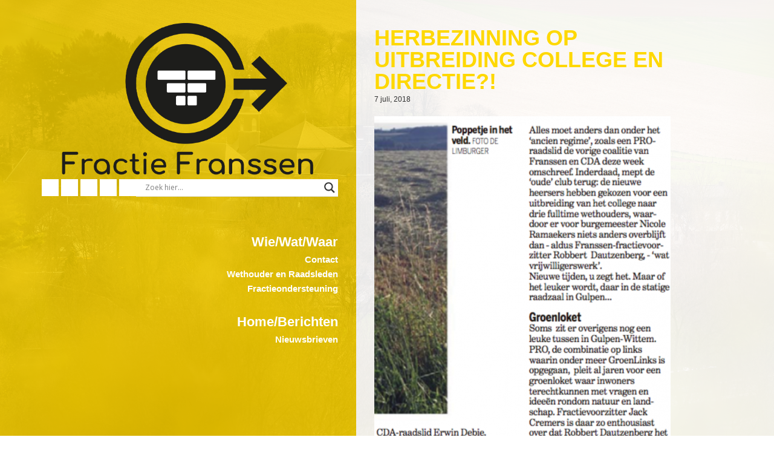

--- FILE ---
content_type: text/html; charset=UTF-8
request_url: https://www.fractiefranssen.nl/2018/07/07/algemeen-bestuur/herbezinning-op-uitbreiding-college-en-directie/
body_size: 13919
content:
<!DOCTYPE html>
<html lang="nl-NL">

	<head>
		<meta charset="UTF-8">
		<meta name="viewport" content="width=device-width, initial-scale=1">
		<title>Herbezinning op uitbreiding College en Directie?! &#8211; Fractie Franssen &#8211; Gulpen-Wittem</title>
<meta name='robots' content='max-image-preview:large' />
	<style>img:is([sizes="auto" i], [sizes^="auto," i]) { contain-intrinsic-size: 3000px 1500px }</style>
	<link rel="alternate" type="application/rss+xml" title="Fractie Franssen - Gulpen-Wittem &raquo; Herbezinning op uitbreiding College en Directie?! reacties feed" href="https://www.fractiefranssen.nl/2018/07/07/algemeen-bestuur/herbezinning-op-uitbreiding-college-en-directie/feed/" />
<meta property='og:image' content='https://www.fractiefranssen.nl/wp-content/uploads/2018/07/nieuwetijden.png' /><script type="text/javascript">
/* <![CDATA[ */
window._wpemojiSettings = {"baseUrl":"https:\/\/s.w.org\/images\/core\/emoji\/16.0.1\/72x72\/","ext":".png","svgUrl":"https:\/\/s.w.org\/images\/core\/emoji\/16.0.1\/svg\/","svgExt":".svg","source":{"concatemoji":"https:\/\/www.fractiefranssen.nl\/wp-includes\/js\/wp-emoji-release.min.js?ver=6.8.3"}};
/*! This file is auto-generated */
!function(s,n){var o,i,e;function c(e){try{var t={supportTests:e,timestamp:(new Date).valueOf()};sessionStorage.setItem(o,JSON.stringify(t))}catch(e){}}function p(e,t,n){e.clearRect(0,0,e.canvas.width,e.canvas.height),e.fillText(t,0,0);var t=new Uint32Array(e.getImageData(0,0,e.canvas.width,e.canvas.height).data),a=(e.clearRect(0,0,e.canvas.width,e.canvas.height),e.fillText(n,0,0),new Uint32Array(e.getImageData(0,0,e.canvas.width,e.canvas.height).data));return t.every(function(e,t){return e===a[t]})}function u(e,t){e.clearRect(0,0,e.canvas.width,e.canvas.height),e.fillText(t,0,0);for(var n=e.getImageData(16,16,1,1),a=0;a<n.data.length;a++)if(0!==n.data[a])return!1;return!0}function f(e,t,n,a){switch(t){case"flag":return n(e,"\ud83c\udff3\ufe0f\u200d\u26a7\ufe0f","\ud83c\udff3\ufe0f\u200b\u26a7\ufe0f")?!1:!n(e,"\ud83c\udde8\ud83c\uddf6","\ud83c\udde8\u200b\ud83c\uddf6")&&!n(e,"\ud83c\udff4\udb40\udc67\udb40\udc62\udb40\udc65\udb40\udc6e\udb40\udc67\udb40\udc7f","\ud83c\udff4\u200b\udb40\udc67\u200b\udb40\udc62\u200b\udb40\udc65\u200b\udb40\udc6e\u200b\udb40\udc67\u200b\udb40\udc7f");case"emoji":return!a(e,"\ud83e\udedf")}return!1}function g(e,t,n,a){var r="undefined"!=typeof WorkerGlobalScope&&self instanceof WorkerGlobalScope?new OffscreenCanvas(300,150):s.createElement("canvas"),o=r.getContext("2d",{willReadFrequently:!0}),i=(o.textBaseline="top",o.font="600 32px Arial",{});return e.forEach(function(e){i[e]=t(o,e,n,a)}),i}function t(e){var t=s.createElement("script");t.src=e,t.defer=!0,s.head.appendChild(t)}"undefined"!=typeof Promise&&(o="wpEmojiSettingsSupports",i=["flag","emoji"],n.supports={everything:!0,everythingExceptFlag:!0},e=new Promise(function(e){s.addEventListener("DOMContentLoaded",e,{once:!0})}),new Promise(function(t){var n=function(){try{var e=JSON.parse(sessionStorage.getItem(o));if("object"==typeof e&&"number"==typeof e.timestamp&&(new Date).valueOf()<e.timestamp+604800&&"object"==typeof e.supportTests)return e.supportTests}catch(e){}return null}();if(!n){if("undefined"!=typeof Worker&&"undefined"!=typeof OffscreenCanvas&&"undefined"!=typeof URL&&URL.createObjectURL&&"undefined"!=typeof Blob)try{var e="postMessage("+g.toString()+"("+[JSON.stringify(i),f.toString(),p.toString(),u.toString()].join(",")+"));",a=new Blob([e],{type:"text/javascript"}),r=new Worker(URL.createObjectURL(a),{name:"wpTestEmojiSupports"});return void(r.onmessage=function(e){c(n=e.data),r.terminate(),t(n)})}catch(e){}c(n=g(i,f,p,u))}t(n)}).then(function(e){for(var t in e)n.supports[t]=e[t],n.supports.everything=n.supports.everything&&n.supports[t],"flag"!==t&&(n.supports.everythingExceptFlag=n.supports.everythingExceptFlag&&n.supports[t]);n.supports.everythingExceptFlag=n.supports.everythingExceptFlag&&!n.supports.flag,n.DOMReady=!1,n.readyCallback=function(){n.DOMReady=!0}}).then(function(){return e}).then(function(){var e;n.supports.everything||(n.readyCallback(),(e=n.source||{}).concatemoji?t(e.concatemoji):e.wpemoji&&e.twemoji&&(t(e.twemoji),t(e.wpemoji)))}))}((window,document),window._wpemojiSettings);
/* ]]> */
</script>
<link rel="stylesheet" href="https://www.fractiefranssen.nl/wp-content/cache/minify/c3352.css" media="all" />




<style id='wp-emoji-styles-inline-css' type='text/css'>

	img.wp-smiley, img.emoji {
		display: inline !important;
		border: none !important;
		box-shadow: none !important;
		height: 1em !important;
		width: 1em !important;
		margin: 0 0.07em !important;
		vertical-align: -0.1em !important;
		background: none !important;
		padding: 0 !important;
	}
</style>
<link rel="stylesheet" href="https://www.fractiefranssen.nl/wp-content/cache/minify/a5ff7.css" media="all" />

<style id='classic-theme-styles-inline-css' type='text/css'>
/*! This file is auto-generated */
.wp-block-button__link{color:#fff;background-color:#32373c;border-radius:9999px;box-shadow:none;text-decoration:none;padding:calc(.667em + 2px) calc(1.333em + 2px);font-size:1.125em}.wp-block-file__button{background:#32373c;color:#fff;text-decoration:none}
</style>
<style id='global-styles-inline-css' type='text/css'>
:root{--wp--preset--aspect-ratio--square: 1;--wp--preset--aspect-ratio--4-3: 4/3;--wp--preset--aspect-ratio--3-4: 3/4;--wp--preset--aspect-ratio--3-2: 3/2;--wp--preset--aspect-ratio--2-3: 2/3;--wp--preset--aspect-ratio--16-9: 16/9;--wp--preset--aspect-ratio--9-16: 9/16;--wp--preset--color--black: #000000;--wp--preset--color--cyan-bluish-gray: #abb8c3;--wp--preset--color--white: #ffffff;--wp--preset--color--pale-pink: #f78da7;--wp--preset--color--vivid-red: #cf2e2e;--wp--preset--color--luminous-vivid-orange: #ff6900;--wp--preset--color--luminous-vivid-amber: #fcb900;--wp--preset--color--light-green-cyan: #7bdcb5;--wp--preset--color--vivid-green-cyan: #00d084;--wp--preset--color--pale-cyan-blue: #8ed1fc;--wp--preset--color--vivid-cyan-blue: #0693e3;--wp--preset--color--vivid-purple: #9b51e0;--wp--preset--gradient--vivid-cyan-blue-to-vivid-purple: linear-gradient(135deg,rgba(6,147,227,1) 0%,rgb(155,81,224) 100%);--wp--preset--gradient--light-green-cyan-to-vivid-green-cyan: linear-gradient(135deg,rgb(122,220,180) 0%,rgb(0,208,130) 100%);--wp--preset--gradient--luminous-vivid-amber-to-luminous-vivid-orange: linear-gradient(135deg,rgba(252,185,0,1) 0%,rgba(255,105,0,1) 100%);--wp--preset--gradient--luminous-vivid-orange-to-vivid-red: linear-gradient(135deg,rgba(255,105,0,1) 0%,rgb(207,46,46) 100%);--wp--preset--gradient--very-light-gray-to-cyan-bluish-gray: linear-gradient(135deg,rgb(238,238,238) 0%,rgb(169,184,195) 100%);--wp--preset--gradient--cool-to-warm-spectrum: linear-gradient(135deg,rgb(74,234,220) 0%,rgb(151,120,209) 20%,rgb(207,42,186) 40%,rgb(238,44,130) 60%,rgb(251,105,98) 80%,rgb(254,248,76) 100%);--wp--preset--gradient--blush-light-purple: linear-gradient(135deg,rgb(255,206,236) 0%,rgb(152,150,240) 100%);--wp--preset--gradient--blush-bordeaux: linear-gradient(135deg,rgb(254,205,165) 0%,rgb(254,45,45) 50%,rgb(107,0,62) 100%);--wp--preset--gradient--luminous-dusk: linear-gradient(135deg,rgb(255,203,112) 0%,rgb(199,81,192) 50%,rgb(65,88,208) 100%);--wp--preset--gradient--pale-ocean: linear-gradient(135deg,rgb(255,245,203) 0%,rgb(182,227,212) 50%,rgb(51,167,181) 100%);--wp--preset--gradient--electric-grass: linear-gradient(135deg,rgb(202,248,128) 0%,rgb(113,206,126) 100%);--wp--preset--gradient--midnight: linear-gradient(135deg,rgb(2,3,129) 0%,rgb(40,116,252) 100%);--wp--preset--font-size--small: 13px;--wp--preset--font-size--medium: 20px;--wp--preset--font-size--large: 36px;--wp--preset--font-size--x-large: 42px;--wp--preset--spacing--20: 0.44rem;--wp--preset--spacing--30: 0.67rem;--wp--preset--spacing--40: 1rem;--wp--preset--spacing--50: 1.5rem;--wp--preset--spacing--60: 2.25rem;--wp--preset--spacing--70: 3.38rem;--wp--preset--spacing--80: 5.06rem;--wp--preset--shadow--natural: 6px 6px 9px rgba(0, 0, 0, 0.2);--wp--preset--shadow--deep: 12px 12px 50px rgba(0, 0, 0, 0.4);--wp--preset--shadow--sharp: 6px 6px 0px rgba(0, 0, 0, 0.2);--wp--preset--shadow--outlined: 6px 6px 0px -3px rgba(255, 255, 255, 1), 6px 6px rgba(0, 0, 0, 1);--wp--preset--shadow--crisp: 6px 6px 0px rgba(0, 0, 0, 1);}:where(.is-layout-flex){gap: 0.5em;}:where(.is-layout-grid){gap: 0.5em;}body .is-layout-flex{display: flex;}.is-layout-flex{flex-wrap: wrap;align-items: center;}.is-layout-flex > :is(*, div){margin: 0;}body .is-layout-grid{display: grid;}.is-layout-grid > :is(*, div){margin: 0;}:where(.wp-block-columns.is-layout-flex){gap: 2em;}:where(.wp-block-columns.is-layout-grid){gap: 2em;}:where(.wp-block-post-template.is-layout-flex){gap: 1.25em;}:where(.wp-block-post-template.is-layout-grid){gap: 1.25em;}.has-black-color{color: var(--wp--preset--color--black) !important;}.has-cyan-bluish-gray-color{color: var(--wp--preset--color--cyan-bluish-gray) !important;}.has-white-color{color: var(--wp--preset--color--white) !important;}.has-pale-pink-color{color: var(--wp--preset--color--pale-pink) !important;}.has-vivid-red-color{color: var(--wp--preset--color--vivid-red) !important;}.has-luminous-vivid-orange-color{color: var(--wp--preset--color--luminous-vivid-orange) !important;}.has-luminous-vivid-amber-color{color: var(--wp--preset--color--luminous-vivid-amber) !important;}.has-light-green-cyan-color{color: var(--wp--preset--color--light-green-cyan) !important;}.has-vivid-green-cyan-color{color: var(--wp--preset--color--vivid-green-cyan) !important;}.has-pale-cyan-blue-color{color: var(--wp--preset--color--pale-cyan-blue) !important;}.has-vivid-cyan-blue-color{color: var(--wp--preset--color--vivid-cyan-blue) !important;}.has-vivid-purple-color{color: var(--wp--preset--color--vivid-purple) !important;}.has-black-background-color{background-color: var(--wp--preset--color--black) !important;}.has-cyan-bluish-gray-background-color{background-color: var(--wp--preset--color--cyan-bluish-gray) !important;}.has-white-background-color{background-color: var(--wp--preset--color--white) !important;}.has-pale-pink-background-color{background-color: var(--wp--preset--color--pale-pink) !important;}.has-vivid-red-background-color{background-color: var(--wp--preset--color--vivid-red) !important;}.has-luminous-vivid-orange-background-color{background-color: var(--wp--preset--color--luminous-vivid-orange) !important;}.has-luminous-vivid-amber-background-color{background-color: var(--wp--preset--color--luminous-vivid-amber) !important;}.has-light-green-cyan-background-color{background-color: var(--wp--preset--color--light-green-cyan) !important;}.has-vivid-green-cyan-background-color{background-color: var(--wp--preset--color--vivid-green-cyan) !important;}.has-pale-cyan-blue-background-color{background-color: var(--wp--preset--color--pale-cyan-blue) !important;}.has-vivid-cyan-blue-background-color{background-color: var(--wp--preset--color--vivid-cyan-blue) !important;}.has-vivid-purple-background-color{background-color: var(--wp--preset--color--vivid-purple) !important;}.has-black-border-color{border-color: var(--wp--preset--color--black) !important;}.has-cyan-bluish-gray-border-color{border-color: var(--wp--preset--color--cyan-bluish-gray) !important;}.has-white-border-color{border-color: var(--wp--preset--color--white) !important;}.has-pale-pink-border-color{border-color: var(--wp--preset--color--pale-pink) !important;}.has-vivid-red-border-color{border-color: var(--wp--preset--color--vivid-red) !important;}.has-luminous-vivid-orange-border-color{border-color: var(--wp--preset--color--luminous-vivid-orange) !important;}.has-luminous-vivid-amber-border-color{border-color: var(--wp--preset--color--luminous-vivid-amber) !important;}.has-light-green-cyan-border-color{border-color: var(--wp--preset--color--light-green-cyan) !important;}.has-vivid-green-cyan-border-color{border-color: var(--wp--preset--color--vivid-green-cyan) !important;}.has-pale-cyan-blue-border-color{border-color: var(--wp--preset--color--pale-cyan-blue) !important;}.has-vivid-cyan-blue-border-color{border-color: var(--wp--preset--color--vivid-cyan-blue) !important;}.has-vivid-purple-border-color{border-color: var(--wp--preset--color--vivid-purple) !important;}.has-vivid-cyan-blue-to-vivid-purple-gradient-background{background: var(--wp--preset--gradient--vivid-cyan-blue-to-vivid-purple) !important;}.has-light-green-cyan-to-vivid-green-cyan-gradient-background{background: var(--wp--preset--gradient--light-green-cyan-to-vivid-green-cyan) !important;}.has-luminous-vivid-amber-to-luminous-vivid-orange-gradient-background{background: var(--wp--preset--gradient--luminous-vivid-amber-to-luminous-vivid-orange) !important;}.has-luminous-vivid-orange-to-vivid-red-gradient-background{background: var(--wp--preset--gradient--luminous-vivid-orange-to-vivid-red) !important;}.has-very-light-gray-to-cyan-bluish-gray-gradient-background{background: var(--wp--preset--gradient--very-light-gray-to-cyan-bluish-gray) !important;}.has-cool-to-warm-spectrum-gradient-background{background: var(--wp--preset--gradient--cool-to-warm-spectrum) !important;}.has-blush-light-purple-gradient-background{background: var(--wp--preset--gradient--blush-light-purple) !important;}.has-blush-bordeaux-gradient-background{background: var(--wp--preset--gradient--blush-bordeaux) !important;}.has-luminous-dusk-gradient-background{background: var(--wp--preset--gradient--luminous-dusk) !important;}.has-pale-ocean-gradient-background{background: var(--wp--preset--gradient--pale-ocean) !important;}.has-electric-grass-gradient-background{background: var(--wp--preset--gradient--electric-grass) !important;}.has-midnight-gradient-background{background: var(--wp--preset--gradient--midnight) !important;}.has-small-font-size{font-size: var(--wp--preset--font-size--small) !important;}.has-medium-font-size{font-size: var(--wp--preset--font-size--medium) !important;}.has-large-font-size{font-size: var(--wp--preset--font-size--large) !important;}.has-x-large-font-size{font-size: var(--wp--preset--font-size--x-large) !important;}
:where(.wp-block-post-template.is-layout-flex){gap: 1.25em;}:where(.wp-block-post-template.is-layout-grid){gap: 1.25em;}
:where(.wp-block-columns.is-layout-flex){gap: 2em;}:where(.wp-block-columns.is-layout-grid){gap: 2em;}
:root :where(.wp-block-pullquote){font-size: 1.5em;line-height: 1.6;}
</style>
<link rel="stylesheet" href="https://www.fractiefranssen.nl/wp-content/cache/minify/9d609.css" media="all" />





<style id='wpdreams-asl-basic-inline-css' type='text/css'>

					div[id*='ajaxsearchlitesettings'].searchsettings .asl_option_inner label {
						font-size: 0px !important;
						color: rgba(0, 0, 0, 0);
					}
					div[id*='ajaxsearchlitesettings'].searchsettings .asl_option_inner label:after {
						font-size: 11px !important;
						position: absolute;
						top: 0;
						left: 0;
						z-index: 1;
					}
					.asl_w_container {
						width: 100%;
						margin: 0 0px -9px 0px;
						min-width: 200px;
					}
					div[id*='ajaxsearchlite'].asl_m {
						width: 100%;
					}
					div[id*='ajaxsearchliteres'].wpdreams_asl_results div.resdrg span.highlighted {
						font-weight: bold;
						color: rgb(0, 0, 0);
						background-color: rgba(254, 216, 0, 1);
					}
					div[id*='ajaxsearchliteres'].wpdreams_asl_results .results img.asl_image {
						width: 82px;
						height: 82px;
						object-fit: cover;
					}
					div[id*='ajaxsearchlite'].asl_r .results {
						max-height: none;
					}
					div[id*='ajaxsearchlite'].asl_r {
						position: absolute;
					}
				
						div.asl_r.asl_w.vertical .results .item::after {
							display: block;
							position: absolute;
							bottom: 0;
							content: '';
							height: 1px;
							width: 100%;
							background: #D8D8D8;
						}
						div.asl_r.asl_w.vertical .results .item.asl_last_item::after {
							display: none;
						}
					
</style>
<link rel="stylesheet" href="https://www.fractiefranssen.nl/wp-content/cache/minify/a4be8.css" media="all" />

<script  src="https://www.fractiefranssen.nl/wp-content/cache/minify/d52ed.js"></script>

<script  src="https://www.fractiefranssen.nl/wp-content/cache/minify/63b1f.js"></script>

<script  src="https://www.fractiefranssen.nl/wp-content/cache/minify/4b265.js"></script>

<script  src="https://www.fractiefranssen.nl/wp-content/cache/minify/c68cf.js"></script>

<link rel="https://api.w.org/" href="https://www.fractiefranssen.nl/wp-json/" /><link rel="alternate" title="JSON" type="application/json" href="https://www.fractiefranssen.nl/wp-json/wp/v2/posts/2530" /><link rel="EditURI" type="application/rsd+xml" title="RSD" href="https://www.fractiefranssen.nl/xmlrpc.php?rsd" />
<meta name="generator" content="WordPress 6.8.3" />
<link rel="canonical" href="https://www.fractiefranssen.nl/2018/07/07/algemeen-bestuur/herbezinning-op-uitbreiding-college-en-directie/" />
<link rel='shortlink' href='https://www.fractiefranssen.nl/?p=2530' />
<link rel="alternate" title="oEmbed (JSON)" type="application/json+oembed" href="https://www.fractiefranssen.nl/wp-json/oembed/1.0/embed?url=https%3A%2F%2Fwww.fractiefranssen.nl%2F2018%2F07%2F07%2Falgemeen-bestuur%2Fherbezinning-op-uitbreiding-college-en-directie%2F" />
<link rel="alternate" title="oEmbed (XML)" type="text/xml+oembed" href="https://www.fractiefranssen.nl/wp-json/oembed/1.0/embed?url=https%3A%2F%2Fwww.fractiefranssen.nl%2F2018%2F07%2F07%2Falgemeen-bestuur%2Fherbezinning-op-uitbreiding-college-en-directie%2F&#038;format=xml" />
<style type="text/css">
		ul.cnss-social-icon li.cn-fa-icon a{background-color:#ffffff!important;}
		ul.cnss-social-icon li.cn-fa-icon a:hover{background-color:#000000!important;color:#ffffff!important;}
		</style>				<link rel="preconnect" href="https://fonts.gstatic.com" crossorigin />
				<link rel="preload" as="style" href="//fonts.googleapis.com/css?family=Open+Sans&display=swap" />
								<link rel="stylesheet" href="//fonts.googleapis.com/css?family=Open+Sans&display=swap" media="all" />
				<link rel="icon" href="https://www.fractiefranssen.nl/wp-content/uploads/favicon.png" sizes="32x32" />
<link rel="icon" href="https://www.fractiefranssen.nl/wp-content/uploads/favicon.png" sizes="192x192" />
<link rel="apple-touch-icon" href="https://www.fractiefranssen.nl/wp-content/uploads/favicon.png" />
<meta name="msapplication-TileImage" content="https://www.fractiefranssen.nl/wp-content/uploads/favicon.png" />

	</head>

	<body class="wp-singular post-template-default single single-post postid-2530 single-format-standard wp-theme-fractie-franssen" x-ms-format-detection='none'>

<div class="column left">

            <header class="site-header" role="banner">
                <div class="header-logo">
                    <a href="/" rel="home" title="Fractie Franssen &#8211; Gulpen-Wittem"><img src="https://www.fractiefranssen.nl/wp-content/uploads/website_Tekengebied-1.png" /></a>
                </div>
                    <div class="toolbar">
                    <ul id="" class="cnss-social-icon " style="text-align:left; text-align:-webkit-left; align-self:start; margin: 0 auto;">		<li class="cn-fa-facebook cn-fa-icon " style="display:inline-block;"><a class="" target="_blank" href="https://www.facebook.com/fractiefranssen/" title="Facebook" style="width:28px;height:28px;padding:5px 0;margin:0px;color: #000000;border-radius: 0%;"><i title="Facebook" style="font-size:18px;" class="fa fa-facebook"></i></a></li>		<li class="cn-fa-twitter cn-fa-icon " style="display:inline-block;"><a class="" target="_blank" href="https://twitter.com/FranssenGW" title="Twitter" style="width:28px;height:28px;padding:5px 0;margin:0px;color: #000000;border-radius: 0%;"><i title="Twitter" style="font-size:18px;" class="fa fa-twitter"></i></a></li>		<li class="cn-fa-wikipedia cn-fa-icon " style="display:inline-block;"><a class="" target="_blank" href="https://nl.wikipedia.org/wiki/Fractie_Franssen" title="WikiPedia" style="width:28px;height:28px;padding:5px 0;margin:0px;color: #000000;border-radius: 0%;"><i title="WikiPedia" style="font-size:18px;" class="fa fa-wikipedia-w"></i></a></li>		<li class="cn-fa-rss-feed cn-fa-icon " style="display:inline-block;"><a class="" target="_blank" href="https://www.fractiefranssen.nl/feed/" title="RSS Feed" style="width:28px;height:28px;padding:5px 0;margin:0px;color: #000000;border-radius: 0%;"><i title="RSS Feed" style="font-size:18px;" class="fa fa-rss"></i></a></li>		<li class="cn-fa-contact cn-fa-icon " style="display:inline-block;"><a class=""  href="https://www.fractiefranssen.nl/contact/" title="Contact" style="width:28px;height:28px;padding:5px 0;margin:0px;color: #000000;border-radius: 0%;"><i title="Contact" style="font-size:18px;" class="fa fa-phone"></i></a></li></ul>
	
	                    <div class="search"><div class="asl_w_container asl_w_container_1" data-id="1" data-instance="1">
	<div id='ajaxsearchlite1'
		data-id="1"
		data-instance="1"
		class="asl_w asl_m asl_m_1 asl_m_1_1">
		<div class="probox">

	
	<div class='prosettings' style='display:none;' data-opened=0>
				<div class='innericon'>
			<svg version="1.1" xmlns="http://www.w3.org/2000/svg" xmlns:xlink="http://www.w3.org/1999/xlink" x="0px" y="0px" width="22" height="22" viewBox="0 0 512 512" enable-background="new 0 0 512 512" xml:space="preserve">
					<polygon transform = "rotate(90 256 256)" points="142.332,104.886 197.48,50 402.5,256 197.48,462 142.332,407.113 292.727,256 "/>
				</svg>
		</div>
	</div>

	
	
	<div class='proinput'>
		<form role="search" action='#' autocomplete="off"
				aria-label="Search form">
			<input aria-label="Search input"
					type='search' class='orig'
					tabindex="0"
					name='phrase'
					placeholder='Zoek hier...'
					value=''
					autocomplete="off"/>
			<input aria-label="Search autocomplete input"
					type='text'
					class='autocomplete'
					tabindex="-1"
					name='phrase'
					value=''
					autocomplete="off" disabled/>
			<input type='submit' value="Start search" style='width:0; height: 0; visibility: hidden;'>
		</form>
	</div>

	
	
	<button class='promagnifier' tabindex="0" aria-label="Search magnifier button">
				<span class='innericon' style="display:block;">
			<svg version="1.1" xmlns="http://www.w3.org/2000/svg" xmlns:xlink="http://www.w3.org/1999/xlink" x="0px" y="0px" width="22" height="22" viewBox="0 0 512 512" enable-background="new 0 0 512 512" xml:space="preserve">
					<path d="M460.355,421.59L353.844,315.078c20.041-27.553,31.885-61.437,31.885-98.037
						C385.729,124.934,310.793,50,218.686,50C126.58,50,51.645,124.934,51.645,217.041c0,92.106,74.936,167.041,167.041,167.041
						c34.912,0,67.352-10.773,94.184-29.158L419.945,462L460.355,421.59z M100.631,217.041c0-65.096,52.959-118.056,118.055-118.056
						c65.098,0,118.057,52.959,118.057,118.056c0,65.096-52.959,118.056-118.057,118.056C153.59,335.097,100.631,282.137,100.631,217.041
						z"/>
				</svg>
		</span>
	</button>

	
	
	<div class='proloading'>

		<div class="asl_loader"><div class="asl_loader-inner asl_simple-circle"></div></div>

			</div>

			<div class='proclose'>
			<svg version="1.1" xmlns="http://www.w3.org/2000/svg" xmlns:xlink="http://www.w3.org/1999/xlink" x="0px"
				y="0px"
				width="12" height="12" viewBox="0 0 512 512" enable-background="new 0 0 512 512"
				xml:space="preserve">
				<polygon points="438.393,374.595 319.757,255.977 438.378,137.348 374.595,73.607 255.995,192.225 137.375,73.622 73.607,137.352 192.246,255.983 73.622,374.625 137.352,438.393 256.002,319.734 374.652,438.378 "/>
			</svg>
		</div>
	
	
</div>	</div>
	<div class='asl_data_container' style="display:none !important;">
		<div class="asl_init_data wpdreams_asl_data_ct"
	style="display:none !important;"
	id="asl_init_id_1"
	data-asl-id="1"
	data-asl-instance="1"
	data-settings="{&quot;homeurl&quot;:&quot;https:\/\/www.fractiefranssen.nl\/&quot;,&quot;resultstype&quot;:&quot;vertical&quot;,&quot;resultsposition&quot;:&quot;hover&quot;,&quot;itemscount&quot;:3,&quot;charcount&quot;:2,&quot;highlight&quot;:true,&quot;highlightWholewords&quot;:false,&quot;singleHighlight&quot;:false,&quot;scrollToResults&quot;:{&quot;enabled&quot;:false,&quot;offset&quot;:0},&quot;resultareaclickable&quot;:1,&quot;autocomplete&quot;:{&quot;enabled&quot;:true,&quot;lang&quot;:&quot;nl&quot;,&quot;trigger_charcount&quot;:0},&quot;mobile&quot;:{&quot;menu_selector&quot;:&quot;#menu-toggle&quot;},&quot;trigger&quot;:{&quot;click&quot;:&quot;ajax_search&quot;,&quot;click_location&quot;:&quot;same&quot;,&quot;update_href&quot;:false,&quot;return&quot;:&quot;ajax_search&quot;,&quot;return_location&quot;:&quot;same&quot;,&quot;facet&quot;:true,&quot;type&quot;:true,&quot;redirect_url&quot;:&quot;?s={phrase}&quot;,&quot;delay&quot;:300},&quot;animations&quot;:{&quot;pc&quot;:{&quot;settings&quot;:{&quot;anim&quot;:&quot;fadedrop&quot;,&quot;dur&quot;:300},&quot;results&quot;:{&quot;anim&quot;:&quot;fadedrop&quot;,&quot;dur&quot;:300},&quot;items&quot;:&quot;voidanim&quot;},&quot;mob&quot;:{&quot;settings&quot;:{&quot;anim&quot;:&quot;fadedrop&quot;,&quot;dur&quot;:300},&quot;results&quot;:{&quot;anim&quot;:&quot;fadedrop&quot;,&quot;dur&quot;:300},&quot;items&quot;:&quot;voidanim&quot;}},&quot;autop&quot;:{&quot;state&quot;:true,&quot;phrase&quot;:&quot;&quot;,&quot;count&quot;:&quot;1&quot;},&quot;resPage&quot;:{&quot;useAjax&quot;:false,&quot;selector&quot;:&quot;#main&quot;,&quot;trigger_type&quot;:true,&quot;trigger_facet&quot;:true,&quot;trigger_magnifier&quot;:false,&quot;trigger_return&quot;:false},&quot;resultsSnapTo&quot;:&quot;left&quot;,&quot;results&quot;:{&quot;width&quot;:&quot;auto&quot;,&quot;width_tablet&quot;:&quot;auto&quot;,&quot;width_phone&quot;:&quot;auto&quot;},&quot;settingsimagepos&quot;:&quot;right&quot;,&quot;closeOnDocClick&quot;:true,&quot;overridewpdefault&quot;:true,&quot;override_method&quot;:&quot;get&quot;}"></div>
	<div id="asl_hidden_data">
		<svg style="position:absolute" height="0" width="0">
			<filter id="aslblur">
				<feGaussianBlur in="SourceGraphic" stdDeviation="4"/>
			</filter>
		</svg>
		<svg style="position:absolute" height="0" width="0">
			<filter id="no_aslblur"></filter>
		</svg>
	</div>
	</div>

	<div id='ajaxsearchliteres1'
	class='vertical wpdreams_asl_results asl_w asl_r asl_r_1 asl_r_1_1'>

	
	<div class="results">

		
		<div class="resdrg">
		</div>

		
	</div>

	
					<p class='showmore'>
			<span>Meer resultaten...</span>
		</p>
			
</div>

	<div id='__original__ajaxsearchlitesettings1'
		data-id="1"
		class="searchsettings wpdreams_asl_settings asl_w asl_s asl_s_1">
		<form name='options'
		aria-label="Search settings form"
		autocomplete = 'off'>

	
	
	<input type="hidden" name="filters_changed" style="display:none;" value="0">
	<input type="hidden" name="filters_initial" style="display:none;" value="1">

	<div class="asl_option_inner hiddend">
		<input type='hidden' name='qtranslate_lang' id='qtranslate_lang'
				value='0'/>
	</div>

	
	
	<fieldset class="asl_sett_scroll">
		<legend style="display: none;">Generic selectors</legend>
		<div class="asl_option" tabindex="0">
			<div class="asl_option_inner">
				<input type="checkbox" value="exact"
						aria-label="Alleen exacte resultaten"
						name="asl_gen[]" />
				<div class="asl_option_checkbox"></div>
			</div>
			<div class="asl_option_label">
				Alleen exacte resultaten			</div>
		</div>
		<div class="asl_option" tabindex="0">
			<div class="asl_option_inner">
				<input type="checkbox" value="title"
						aria-label="Zoek in titles"
						name="asl_gen[]"  checked="checked"/>
				<div class="asl_option_checkbox"></div>
			</div>
			<div class="asl_option_label">
				Zoek in titles			</div>
		</div>
		<div class="asl_option" tabindex="0">
			<div class="asl_option_inner">
				<input type="checkbox" value="content"
						aria-label="Zoek in content"
						name="asl_gen[]"  checked="checked"/>
				<div class="asl_option_checkbox"></div>
			</div>
			<div class="asl_option_label">
				Zoek in content			</div>
		</div>
		<div class="asl_option_inner hiddend">
			<input type="checkbox" value="excerpt"
					aria-label="Search in excerpt"
					name="asl_gen[]"  checked="checked"/>
			<div class="asl_option_checkbox"></div>
		</div>
	</fieldset>
	<fieldset class="asl_sett_scroll">
		<legend style="display: none;">Post Type Selectors</legend>
					<div class="asl_option_inner hiddend">
				<input type="checkbox" value="post"
						aria-label="Hidden option, ignore please"
						name="customset[]" checked="checked"/>
			</div>
						<div class="asl_option_inner hiddend">
				<input type="checkbox" value="page"
						aria-label="Hidden option, ignore please"
						name="customset[]" checked="checked"/>
			</div>
				</fieldset>
	
		<fieldset>
							<legend>Filter op categorieën</legend>
						<div class='categoryfilter asl_sett_scroll'>
									<div class="asl_option" tabindex="0">
						<div class="asl_option_inner">
							<input type="checkbox" value="27"
									aria-label="Accomodatiebeleid"
									name="categoryset[]" checked="checked"/>
							<div class="asl_option_checkbox"></div>
						</div>
						<div class="asl_option_label">
							Accomodatiebeleid						</div>
					</div>
										<div class="asl_option" tabindex="0">
						<div class="asl_option_inner">
							<input type="checkbox" value="30"
									aria-label="Algemeen Bestuur"
									name="categoryset[]" checked="checked"/>
							<div class="asl_option_checkbox"></div>
						</div>
						<div class="asl_option_label">
							Algemeen Bestuur						</div>
					</div>
										<div class="asl_option" tabindex="0">
						<div class="asl_option_inner">
							<input type="checkbox" value="33"
									aria-label="Dienstverlening en ondersteuning"
									name="categoryset[]" checked="checked"/>
							<div class="asl_option_checkbox"></div>
						</div>
						<div class="asl_option_label">
							Dienstverlening en ondersteuning						</div>
					</div>
										<div class="asl_option" tabindex="0">
						<div class="asl_option_inner">
							<input type="checkbox" value="37"
									aria-label="Economie en Werkgelegenheid"
									name="categoryset[]" checked="checked"/>
							<div class="asl_option_checkbox"></div>
						</div>
						<div class="asl_option_label">
							Economie en Werkgelegenheid						</div>
					</div>
										<div class="asl_option" tabindex="0">
						<div class="asl_option_inner">
							<input type="checkbox" value="34"
									aria-label="Financiën"
									name="categoryset[]" checked="checked"/>
							<div class="asl_option_checkbox"></div>
						</div>
						<div class="asl_option_label">
							Financiën						</div>
					</div>
										<div class="asl_option" tabindex="0">
						<div class="asl_option_inner">
							<input type="checkbox" value="169"
									aria-label="Gemeenteraadsverkiezingen"
									name="categoryset[]" checked="checked"/>
							<div class="asl_option_checkbox"></div>
						</div>
						<div class="asl_option_label">
							Gemeenteraadsverkiezingen						</div>
					</div>
										<div class="asl_option" tabindex="0">
						<div class="asl_option_inner">
							<input type="checkbox" value="31"
									aria-label="Milieu en duurzaamheid"
									name="categoryset[]" checked="checked"/>
							<div class="asl_option_checkbox"></div>
						</div>
						<div class="asl_option_label">
							Milieu en duurzaamheid						</div>
					</div>
										<div class="asl_option" tabindex="0">
						<div class="asl_option_inner">
							<input type="checkbox" value="26"
									aria-label="Nieuws"
									name="categoryset[]" checked="checked"/>
							<div class="asl_option_checkbox"></div>
						</div>
						<div class="asl_option_label">
							Nieuws						</div>
					</div>
										<div class="asl_option" tabindex="0">
						<div class="asl_option_inner">
							<input type="checkbox" value="537"
									aria-label="Nieuwsbrieven"
									name="categoryset[]" checked="checked"/>
							<div class="asl_option_checkbox"></div>
						</div>
						<div class="asl_option_label">
							Nieuwsbrieven						</div>
					</div>
										<div class="asl_option" tabindex="0">
						<div class="asl_option_inner">
							<input type="checkbox" value="32"
									aria-label="Onderwijs"
									name="categoryset[]" checked="checked"/>
							<div class="asl_option_checkbox"></div>
						</div>
						<div class="asl_option_label">
							Onderwijs						</div>
					</div>
										<div class="asl_option" tabindex="0">
						<div class="asl_option_inner">
							<input type="checkbox" value="1"
									aria-label="Overige"
									name="categoryset[]" checked="checked"/>
							<div class="asl_option_checkbox"></div>
						</div>
						<div class="asl_option_label">
							Overige						</div>
					</div>
										<div class="asl_option" tabindex="0">
						<div class="asl_option_inner">
							<input type="checkbox" value="16"
									aria-label="Ruimtelijke ontwikkeling"
									name="categoryset[]" checked="checked"/>
							<div class="asl_option_checkbox"></div>
						</div>
						<div class="asl_option_label">
							Ruimtelijke ontwikkeling						</div>
					</div>
										<div class="asl_option" tabindex="0">
						<div class="asl_option_inner">
							<input type="checkbox" value="17"
									aria-label="Toerisme en Recreatie"
									name="categoryset[]" checked="checked"/>
							<div class="asl_option_checkbox"></div>
						</div>
						<div class="asl_option_label">
							Toerisme en Recreatie						</div>
					</div>
										<div class="asl_option" tabindex="0">
						<div class="asl_option_inner">
							<input type="checkbox" value="29"
									aria-label="Verkeer en Infrastructuur"
									name="categoryset[]" checked="checked"/>
							<div class="asl_option_checkbox"></div>
						</div>
						<div class="asl_option_label">
							Verkeer en Infrastructuur						</div>
					</div>
										<div class="asl_option" tabindex="0">
						<div class="asl_option_inner">
							<input type="checkbox" value="533"
									aria-label="Verkiezingsnieuws"
									name="categoryset[]" checked="checked"/>
							<div class="asl_option_checkbox"></div>
						</div>
						<div class="asl_option_label">
							Verkiezingsnieuws						</div>
					</div>
										<div class="asl_option" tabindex="0">
						<div class="asl_option_inner">
							<input type="checkbox" value="28"
									aria-label="Zorg en Welzijn"
									name="categoryset[]" checked="checked"/>
							<div class="asl_option_checkbox"></div>
						</div>
						<div class="asl_option_label">
							Zorg en Welzijn						</div>
					</div>
					
			</div>
		</fieldset>
		</form>
	</div>
</div>
</div>
                </div>
            </header>

            <nav class="hoofdmenu">
                <ul id="menu-hoofdmenu" class="menu"><li id="menu-item-2002" class="menu-item menu-item-type-custom menu-item-object-custom menu-item-has-children menu-item-2002"><a href="#">Wie/Wat/Waar</a>
<ul class="sub-menu">
	<li id="menu-item-2754" class="menu-item menu-item-type-post_type menu-item-object-page menu-item-2754"><a href="https://www.fractiefranssen.nl/contact/">Contact</a></li>
	<li id="menu-item-676" class="menu-item menu-item-type-post_type menu-item-object-page menu-item-676"><a href="https://www.fractiefranssen.nl/contact/gemeenteraadsleden/">Wethouder en Raadsleden</a></li>
	<li id="menu-item-675" class="menu-item menu-item-type-post_type menu-item-object-page menu-item-675"><a href="https://www.fractiefranssen.nl/contact/fractieondersteuning/">Fractieondersteuning</a></li>
</ul>
</li>
<li id="menu-item-716" class="menu-item menu-item-type-post_type menu-item-object-page menu-item-home menu-item-has-children menu-item-716"><a href="https://www.fractiefranssen.nl/" title="Berichten">Home/Berichten</a>
<ul class="sub-menu">
	<li id="menu-item-3130" class="menu-item menu-item-type-taxonomy menu-item-object-category menu-item-3130"><a href="https://www.fractiefranssen.nl/category/nieuwsbrieven/">Nieuwsbrieven</a></li>
</ul>
</li>
</ul>            </nav>

            <footer class="site-footer" role="contentinfo">
                <section class="widget-area content-wrapper">
                                            <div id="text-2" class="widget widget_text">			<div class="textwidget"><div class='logos'>

  <a href='https://www.gulpen-wittem.nl/' target='_blank' title='Gulpen-Wittem'><img src='/wp-content/uploads/2017/03/logo-gemeente-gulpen-wittem.jpg' /></a>

  <a href='http://www.osf.nl/' target='_blank' title='OSF'><img src='/wp-content/uploads/2017/03/logo-osf.jpg' /></a>

  <a href='http://www.lokaal-limburg.nl/' target='_blank' title='Lokaal-Limburg'><img src='/wp-content/uploads/2017/03/logo-limburg-lokaal.jpg' /></a>

</div></div>
		</div>                                    </section>

                

                <section class="copyright">
                    <a href="https://www.prodevign.nl/" target="_blank">© 2017 ProDevign.</a>
                </section>

            </footer>
        </div>

        <a class="column middle yellow" href="#" title="Terug naar pagina"><p>&curvearrowright;</p></a>

        <div class="column right">

            <header class="site-header" role="banner">
                <div class="header-logo">
                    <a href="/" rel="home" title="Fractie Franssen &#8211; Gulpen-Wittem"><img src="https://www.fractiefranssen.nl/wp-content/uploads/website_Tekengebied-1.png" /></a>
                </div>
            </header>

            <!-- start main -->
            
<main id="post-2530" class="post-2530 post type-post status-publish format-standard has-post-thumbnail hentry category-algemeen-bestuur" role="main">

    <article id="post-2530" class="post-2530 post type-post status-publish format-standard has-post-thumbnail hentry category-algemeen-bestuur">

        <header class="page-header">
            <h1 class="page-title">Herbezinning op uitbreiding College en Directie?!</h1>
            <div class="entry-meta">7 juli, 2018</div>        </header><!-- .page-header -->

        <img width="490" height="632" src="https://www.fractiefranssen.nl/wp-content/uploads/2018/07/nieuwetijden-490x632.png" class="attachment-medium size-medium wp-post-image" alt="" decoding="async" fetchpriority="high" srcset="https://www.fractiefranssen.nl/wp-content/uploads/2018/07/nieuwetijden-490x632.png 490w, https://www.fractiefranssen.nl/wp-content/uploads/2018/07/nieuwetijden.png 585w" sizes="(max-width: 490px) 100vw, 490px" />
        <div class="entry-content">
            <div class="page" title="Page 1">
<div class="layoutArea">
<div class="column">
<p>De verkiezingen zijn alweer enige tijd achter de rug en de Fracties Pro Gulpen-Wittem en Balans hebben inmiddels de coalitie gevormd en zijn eveneens overgegaan tot het voordragen en benoemen van de wethouders. Daarbij kwam ook het spreekwoordelijke konijn uit de hoge hoed. Een konijn in de vorm van een derde fulltime wethouder.</p>
<p>Saillant detail is dat Fractie Pro Gulpen-Wittem op haar website vermeld dat de huidige oppositie anders dacht over de feestelijke installatie van de wethouders. De oppositie zou in vileine bewoordingen de gang van zaken veroordelen én vervolgens als dieptepunt tegen de uitdrukkelijk toegelichte regels in, de stemming hebben misbruikt.</p>
<p>Uiteraard zijn wij het hier volstrekt mee oneens. Wellicht dat het woord ‘misbruikt’ zoals ProGulpen-Wittem aangeeft meer op henzelf betrekking heeft. Het was immers Wethouder Van der Kleij die vóór de verkiezingen te kennen gaf dat, mochten zij de Coalitie gaan vormen, er gekozen zou worden voor drie parttime wethouders.</p>
<p>Volledig verrast werden wij, alsmede de kiezers, dat de Coalitie inmiddels door drie fulltime wethouders wordt gevormd waarvan er één extern is. Hebben wij zelf geen goede wethouders? Is er onvoldoende kennis en vertrouwen binnen de coalitie in hun eigen mensen en kiezen we dan vooreen externe wethouder die elders al twee maal is moeten ‘aftreden’? In het kader van integriteit roept dit wel heel veel vragen op.<br />
Ook het verzoek van de Gemeenteraad van Meerssen (maar liefst 3 A-4tjes met vragen) aan de Rekenkamercommissie om een diepgravend onderzoek in te stellen naar de gang van zaken omtrent de verkoop en verbouwing van de Proosdijschuur roept heel vragen op omtrent integriteit en misbruik.<br />
En om nog even terug te komen op het woord ‘misbruikt’; heeft Pro Gulpen-Wittem de kiezers niet misbruikt door hen te laten geloven dat er drie parttime wethouders zouden komen? Nemen wij de verkiezingsfolder van Wethouder Van der Kleij nog even in gedachten dan stond daar toch bij hettweede punt: ‘een wethouder die eerlijk zegt waar het op staat en een hekel heeft aan vriendjespolitiek’. Eerlijk, vriendjespolitiek&#8230;&#8230;&#8230; Wij vragen ons af in hoeverre dit nog steeds geldt voor haar.</p>
<p>Tot aan de benoeming van het huidige College werden de taken, welke uitgevoerd moeten worden door het College, op een perfecte wijze uitgevoerd door het toenmalig College. Wat gaan de huidige Collegeleden dan nu extra doen waardoor deze derde wethouder noodzakelijk is? En, wat gaat onze Burgemeester doen? In plaats van portefeuilles aan een derde wethouder toe te bedelen, had onze Burgemeester toch wel enkele portefeuilles meer op zich kunnen nemen. Daar is meer dan voldoende tijd voor, aangezien zij zich momenteel toch wel heel veel bezig houdt met vrijwilligerswerk. Hiermee willen wij zeker niet zeggen dat wij tegen vrijwilligerswerk zijn. Zeker niet. Maar vrijwilligerswerk verricht men normaliter in de vrije c.q. eigen tijd en niet onder (duurbetaalde) werktijd.</p>
<p>Wij vragen uw College dan ook om tijd te nemen voor herbezinning en wel op hele korte termijn. Hierbij dient u zich te focussen op de nieuwe invulling van het College met twee fulltime wethouders alsmede op de portefeuilleverdeling.</p>
<div class="page" title="Page 2">
<div class="layoutArea">
<div class="column">
<p>Dan komen wij bij het volgende punt.<br />
Reeds bij het vorige College is bij de behandeling van de kadernota de functie van een Directie Secretaris (of Bestuurssecretaris) aan de orde gekomen. Het vorige College heeft dit toen uit de Kadernota gehaald in verband met de kosten welke hiermee gepaard zouden gaan. Het vorige College was van mening dat deze functie niet de toegevoegde waarde zou hebben in relatie tot de kosten. De taken van de Directie Secretaris zouden zeker door het zittend personeel en College uitgevoerd kunnen worden.</p>
<p>Nu bereikt ons echter informatie dat het nieuwe (huidig) College alsnog deze Directie Secretaris wil aanstellen ter ondersteuning van de Directie en het College. Twijfelt het College dan nu aan hun eigen kennis en kunde en ook aan die van de Directie? Ging er afgelopen jaren dan zoveel mis of werden er zaken niet uitgevoerd? Die signalen hebben ons nooit eerder bereikt en ook door de toenmalige oppositie werd gedurende de rit nooit gewag gemaakt van het feit dat er behoefte was aan een Directie Secretaris. Worden we straks geconfronteerd met een nieuwe topper die wellichtop andere plekken weg is gestuurd of wellicht een hele goede kennis is van &#8230;&#8230; ?</p>
<p>Eerlijk, vriendjespolitiek &#8230;&#8230;.?</p>
<p>Het motto ‘Het kan ook anders’ wordt op deze wijze wel heel apart ingekleurd en ingevuld ! En hetgezamenlijke coalitieakkoord onder het motto ‘Buiten de gebaande paden’ wordt hiermee ook alleeer aan gedaan. Helaas wel met heel veel extra en onnodige kosten.</p>
<p>Wij stellen u dan ook de navolgende vragen:</p>
<ol>
<li>Bent u bereid om de portefeuilleverdeling te heroverwegen?</li>
<li>Bent u bereid om terug te gaan naar twee fulltime wethouders?</li>
<li>Wat zijn de jaarlijkse kosten van de derde (externe) wethouder?</li>
<li>Wat zijn de kosten van de derde (externe) wethouder gedurende de komende vier jaren?</li>
<li>Wat zijn de kosten van het extra wachtgeld van de derde wethouder?</li>
<li>Bent u bereid de Gemeenteraad van de Gemeente Meerssen te vragen de uitkomsten van het
<p>onderzoeksrapport inzake de gang van zaken omtrent de Proosdijschuur, ter beschikking te</p>
<p>stellen aan de Gemeenteraad van Gulpen-Wittem?</li>
<li>Bent u bereid dit rapport te bespreken in de Gemeenteraad?</li>
<li>Wat zijn de jaarlijkse kosten van de Directie Secretaris?</li>
<li>Is er door het College al een besluit genomen over het invullen van de functie van de Directie
<p>Secretaris?</li>
<li>Indien vraag 9 met ‘ja’ is beantwoord, wat waren dan de argumenten om dit te doen en middels
<p>welke procedure is dit gegaan?</li>
<li>Hoe worden de kosten van de derde wethouder gedekt?</li>
<li>Hoe worden de kosten van de Directie Secretaris gedekt?</li>
<li>Kunt u garanderen dat deze extra kosten van derde wethouder en Directie Secretaris de
<p>komende jaren niet op de belastingbetaler worden afgewenteld middels belastingverhoging en</p>
<p>eveneens niet uit de Algemene Reserve worden betaald?</li>
<li>Kunt u garanderen dat er geen extra inkomsten, welke hier niet voor bedoelt zijn, gebruikt
<p>worden om de kosten van de derde wethouder en Directie Secretaris te betalen?</li>
</ol>
<p>&nbsp;</p>
</div>
</div>
</div>
</div>
</div>
</div>
        </div><!-- .entry-summary -->

    </article><!-- #post-## -->

</main>

            <!-- end main -->

        </div>

		<script type="speculationrules">
{"prefetch":[{"source":"document","where":{"and":[{"href_matches":"\/*"},{"not":{"href_matches":["\/wp-*.php","\/wp-admin\/*","\/wp-content\/uploads\/*","\/wp-content\/*","\/wp-content\/plugins\/*","\/wp-content\/themes\/fractie-franssen\/*","\/*\\?(.+)"]}},{"not":{"selector_matches":"a[rel~=\"nofollow\"]"}},{"not":{"selector_matches":".no-prefetch, .no-prefetch a"}}]},"eagerness":"conservative"}]}
</script>
	<script type="text/javascript">
        var images = shuffle( JSON.parse('[[{"width":1920,"url":"https:\/\/www.fractiefranssen.nl\/wp-content\/uploads\/2017\/04\/achtergrond-1.jpg"},{"width":1024,"url":"https:\/\/www.fractiefranssen.nl\/wp-content\/uploads\/2017\/04\/achtergrond-1-1024x640.jpg"},{"width":768,"url":"https:\/\/www.fractiefranssen.nl\/wp-content\/uploads\/2017\/04\/achtergrond-1-768x480.jpg"},{"width":490,"url":"https:\/\/www.fractiefranssen.nl\/wp-content\/uploads\/2017\/04\/achtergrond-1-490x306.jpg"}],[{"width":1920,"url":"https:\/\/www.fractiefranssen.nl\/wp-content\/uploads\/2017\/04\/achtergrond-2.jpg"},{"width":1024,"url":"https:\/\/www.fractiefranssen.nl\/wp-content\/uploads\/2017\/04\/achtergrond-2-1024x640.jpg"},{"width":768,"url":"https:\/\/www.fractiefranssen.nl\/wp-content\/uploads\/2017\/04\/achtergrond-2-768x480.jpg"},{"width":490,"url":"https:\/\/www.fractiefranssen.nl\/wp-content\/uploads\/2017\/04\/achtergrond-2-490x306.jpg"}],[{"width":1900,"url":"https:\/\/www.fractiefranssen.nl\/wp-content\/uploads\/2017\/04\/Stan-Bessems-Fotografie-1.jpg"},{"width":1024,"url":"https:\/\/www.fractiefranssen.nl\/wp-content\/uploads\/2017\/04\/Stan-Bessems-Fotografie-1-1024x683.jpg"},{"width":768,"url":"https:\/\/www.fractiefranssen.nl\/wp-content\/uploads\/2017\/04\/Stan-Bessems-Fotografie-1-768x513.jpg"},{"width":490,"url":"https:\/\/www.fractiefranssen.nl\/wp-content\/uploads\/2017\/04\/Stan-Bessems-Fotografie-1-490x327.jpg"}],[{"width":1900,"url":"https:\/\/www.fractiefranssen.nl\/wp-content\/uploads\/2017\/04\/Stan-Bessems-Fotografie-2.jpg"},{"width":1024,"url":"https:\/\/www.fractiefranssen.nl\/wp-content\/uploads\/2017\/04\/Stan-Bessems-Fotografie-2-1024x683.jpg"},{"width":768,"url":"https:\/\/www.fractiefranssen.nl\/wp-content\/uploads\/2017\/04\/Stan-Bessems-Fotografie-2-768x513.jpg"},{"width":490,"url":"https:\/\/www.fractiefranssen.nl\/wp-content\/uploads\/2017\/04\/Stan-Bessems-Fotografie-2-490x327.jpg"}],[{"width":1900,"url":"https:\/\/www.fractiefranssen.nl\/wp-content\/uploads\/2017\/04\/Stan-Bessems-Fotografie-3.jpg"},{"width":1024,"url":"https:\/\/www.fractiefranssen.nl\/wp-content\/uploads\/2017\/04\/Stan-Bessems-Fotografie-3-1024x683.jpg"},{"width":768,"url":"https:\/\/www.fractiefranssen.nl\/wp-content\/uploads\/2017\/04\/Stan-Bessems-Fotografie-3-768x513.jpg"},{"width":490,"url":"https:\/\/www.fractiefranssen.nl\/wp-content\/uploads\/2017\/04\/Stan-Bessems-Fotografie-3-490x327.jpg"}],[{"width":1900,"url":"https:\/\/www.fractiefranssen.nl\/wp-content\/uploads\/2017\/04\/Stan-Bessems-Fotografie-4.jpg"},{"width":1024,"url":"https:\/\/www.fractiefranssen.nl\/wp-content\/uploads\/2017\/04\/Stan-Bessems-Fotografie-4-1024x683.jpg"},{"width":768,"url":"https:\/\/www.fractiefranssen.nl\/wp-content\/uploads\/2017\/04\/Stan-Bessems-Fotografie-4-768x513.jpg"},{"width":490,"url":"https:\/\/www.fractiefranssen.nl\/wp-content\/uploads\/2017\/04\/Stan-Bessems-Fotografie-4-490x327.jpg"}],[{"width":1900,"url":"https:\/\/www.fractiefranssen.nl\/wp-content\/uploads\/2017\/04\/Stan-Bessems-Fotografie-5.jpg"},{"width":1024,"url":"https:\/\/www.fractiefranssen.nl\/wp-content\/uploads\/2017\/04\/Stan-Bessems-Fotografie-5-1024x683.jpg"},{"width":768,"url":"https:\/\/www.fractiefranssen.nl\/wp-content\/uploads\/2017\/04\/Stan-Bessems-Fotografie-5-768x513.jpg"},{"width":490,"url":"https:\/\/www.fractiefranssen.nl\/wp-content\/uploads\/2017\/04\/Stan-Bessems-Fotografie-5-490x327.jpg"}],[{"width":1900,"url":"https:\/\/www.fractiefranssen.nl\/wp-content\/uploads\/2017\/04\/Stan-Bessems-Fotografie-6.jpg"},{"width":1024,"url":"https:\/\/www.fractiefranssen.nl\/wp-content\/uploads\/2017\/04\/Stan-Bessems-Fotografie-6-1024x683.jpg"},{"width":768,"url":"https:\/\/www.fractiefranssen.nl\/wp-content\/uploads\/2017\/04\/Stan-Bessems-Fotografie-6-768x513.jpg"},{"width":490,"url":"https:\/\/www.fractiefranssen.nl\/wp-content\/uploads\/2017\/04\/Stan-Bessems-Fotografie-6-490x327.jpg"}],[{"width":1900,"url":"https:\/\/www.fractiefranssen.nl\/wp-content\/uploads\/2017\/04\/Stan-Bessems-Fotografie-7.jpg"},{"width":1024,"url":"https:\/\/www.fractiefranssen.nl\/wp-content\/uploads\/2017\/04\/Stan-Bessems-Fotografie-7-1024x683.jpg"},{"width":768,"url":"https:\/\/www.fractiefranssen.nl\/wp-content\/uploads\/2017\/04\/Stan-Bessems-Fotografie-7-768x513.jpg"},{"width":490,"url":"https:\/\/www.fractiefranssen.nl\/wp-content\/uploads\/2017\/04\/Stan-Bessems-Fotografie-7-490x327.jpg"}],[{"width":1900,"url":"https:\/\/www.fractiefranssen.nl\/wp-content\/uploads\/2017\/04\/Stan-Bessems-Fotografie-8.jpg"},{"width":1024,"url":"https:\/\/www.fractiefranssen.nl\/wp-content\/uploads\/2017\/04\/Stan-Bessems-Fotografie-8-1024x704.jpg"},{"width":768,"url":"https:\/\/www.fractiefranssen.nl\/wp-content\/uploads\/2017\/04\/Stan-Bessems-Fotografie-8-768x528.jpg"},{"width":490,"url":"https:\/\/www.fractiefranssen.nl\/wp-content\/uploads\/2017\/04\/Stan-Bessems-Fotografie-8-490x337.jpg"}],[{"width":1900,"url":"https:\/\/www.fractiefranssen.nl\/wp-content\/uploads\/2017\/04\/Stan-Bessems-Fotografie-9.jpg"},{"width":1024,"url":"https:\/\/www.fractiefranssen.nl\/wp-content\/uploads\/2017\/04\/Stan-Bessems-Fotografie-9-1024x683.jpg"},{"width":768,"url":"https:\/\/www.fractiefranssen.nl\/wp-content\/uploads\/2017\/04\/Stan-Bessems-Fotografie-9-768x513.jpg"},{"width":490,"url":"https:\/\/www.fractiefranssen.nl\/wp-content\/uploads\/2017\/04\/Stan-Bessems-Fotografie-9-490x327.jpg"}],[{"width":1900,"url":"https:\/\/www.fractiefranssen.nl\/wp-content\/uploads\/2017\/04\/Stan-Bessems-Fotografie-10.jpg"},{"width":1024,"url":"https:\/\/www.fractiefranssen.nl\/wp-content\/uploads\/2017\/04\/Stan-Bessems-Fotografie-10-1024x683.jpg"},{"width":768,"url":"https:\/\/www.fractiefranssen.nl\/wp-content\/uploads\/2017\/04\/Stan-Bessems-Fotografie-10-768x513.jpg"},{"width":490,"url":"https:\/\/www.fractiefranssen.nl\/wp-content\/uploads\/2017\/04\/Stan-Bessems-Fotografie-10-490x327.jpg"}],[{"width":1900,"url":"https:\/\/www.fractiefranssen.nl\/wp-content\/uploads\/2017\/04\/Stan-Bessems-Fotografie-11.jpg"},{"width":1024,"url":"https:\/\/www.fractiefranssen.nl\/wp-content\/uploads\/2017\/04\/Stan-Bessems-Fotografie-11-1024x683.jpg"},{"width":768,"url":"https:\/\/www.fractiefranssen.nl\/wp-content\/uploads\/2017\/04\/Stan-Bessems-Fotografie-11-768x513.jpg"},{"width":490,"url":"https:\/\/www.fractiefranssen.nl\/wp-content\/uploads\/2017\/04\/Stan-Bessems-Fotografie-11-490x327.jpg"}],[{"width":1900,"url":"https:\/\/www.fractiefranssen.nl\/wp-content\/uploads\/2017\/04\/Stan-Bessems-Fotografie-12.jpg"},{"width":1024,"url":"https:\/\/www.fractiefranssen.nl\/wp-content\/uploads\/2017\/04\/Stan-Bessems-Fotografie-12-1024x683.jpg"},{"width":768,"url":"https:\/\/www.fractiefranssen.nl\/wp-content\/uploads\/2017\/04\/Stan-Bessems-Fotografie-12-768x513.jpg"},{"width":490,"url":"https:\/\/www.fractiefranssen.nl\/wp-content\/uploads\/2017\/04\/Stan-Bessems-Fotografie-12-490x327.jpg"}],[{"width":1900,"url":"https:\/\/www.fractiefranssen.nl\/wp-content\/uploads\/2017\/04\/Stan-Bessems-Fotografie-13.jpg"},{"width":1024,"url":"https:\/\/www.fractiefranssen.nl\/wp-content\/uploads\/2017\/04\/Stan-Bessems-Fotografie-13-1024x698.jpg"},{"width":768,"url":"https:\/\/www.fractiefranssen.nl\/wp-content\/uploads\/2017\/04\/Stan-Bessems-Fotografie-13-768x523.jpg"},{"width":490,"url":"https:\/\/www.fractiefranssen.nl\/wp-content\/uploads\/2017\/04\/Stan-Bessems-Fotografie-13-490x334.jpg"}],[{"width":1900,"url":"https:\/\/www.fractiefranssen.nl\/wp-content\/uploads\/2017\/04\/Stan-Bessems-Fotografie-14.jpg"},{"width":1024,"url":"https:\/\/www.fractiefranssen.nl\/wp-content\/uploads\/2017\/04\/Stan-Bessems-Fotografie-14-1024x679.jpg"},{"width":768,"url":"https:\/\/www.fractiefranssen.nl\/wp-content\/uploads\/2017\/04\/Stan-Bessems-Fotografie-14-768x509.jpg"},{"width":490,"url":"https:\/\/www.fractiefranssen.nl\/wp-content\/uploads\/2017\/04\/Stan-Bessems-Fotografie-14-490x325.jpg"}],[{"width":1900,"url":"https:\/\/www.fractiefranssen.nl\/wp-content\/uploads\/2017\/04\/Stan-Bessems-Fotografie-15.jpg"},{"width":1024,"url":"https:\/\/www.fractiefranssen.nl\/wp-content\/uploads\/2017\/04\/Stan-Bessems-Fotografie-15-1024x688.jpg"},{"width":768,"url":"https:\/\/www.fractiefranssen.nl\/wp-content\/uploads\/2017\/04\/Stan-Bessems-Fotografie-15-768x516.jpg"},{"width":490,"url":"https:\/\/www.fractiefranssen.nl\/wp-content\/uploads\/2017\/04\/Stan-Bessems-Fotografie-15-490x329.jpg"}],[{"width":1900,"url":"https:\/\/www.fractiefranssen.nl\/wp-content\/uploads\/2017\/04\/Stan-Bessems-Fotografie-16.jpg"},{"width":1024,"url":"https:\/\/www.fractiefranssen.nl\/wp-content\/uploads\/2017\/04\/Stan-Bessems-Fotografie-16-1024x683.jpg"},{"width":768,"url":"https:\/\/www.fractiefranssen.nl\/wp-content\/uploads\/2017\/04\/Stan-Bessems-Fotografie-16-768x513.jpg"},{"width":490,"url":"https:\/\/www.fractiefranssen.nl\/wp-content\/uploads\/2017\/04\/Stan-Bessems-Fotografie-16-490x327.jpg"}]]' ) );
        var config = {
            transition: 'fade',
            transitionDuration: 900,
            duration: 7000, // time between slides
            animateFirst: true,
            alignX : 0.2,
        };
        jQuery(document).ready(function($) {
            $.backstretch( images, config );
        });

        function shuffle(o) {
            for(var j, x, i = o.length; i; j = parseInt(Math.random() * i), x = o[--i], o[i] = o[j], o[j] = x);
            return o;
        };
	</script>
	<script  src="https://www.fractiefranssen.nl/wp-content/cache/minify/65a29.js"></script>

<script  src="https://www.fractiefranssen.nl/wp-content/cache/minify/a6577.js"></script>

<script  src="https://www.fractiefranssen.nl/wp-content/cache/minify/d24d1.js"></script>

<script  src="https://www.fractiefranssen.nl/wp-content/cache/minify/6f25a.js"></script>

<script  src="https://www.fractiefranssen.nl/wp-content/cache/minify/0d4b3.js"></script>

<script type="text/javascript" id="wp-i18n-js-after">
/* <![CDATA[ */
wp.i18n.setLocaleData( { 'text direction\u0004ltr': [ 'ltr' ] } );
/* ]]> */
</script>
<script  src="https://www.fractiefranssen.nl/wp-content/cache/minify/1f540.js"></script>

<script type="text/javascript" id="contact-form-7-js-translations">
/* <![CDATA[ */
( function( domain, translations ) {
	var localeData = translations.locale_data[ domain ] || translations.locale_data.messages;
	localeData[""].domain = domain;
	wp.i18n.setLocaleData( localeData, domain );
} )( "contact-form-7", {"translation-revision-date":"2025-09-30 06:28:05+0000","generator":"GlotPress\/4.0.1","domain":"messages","locale_data":{"messages":{"":{"domain":"messages","plural-forms":"nplurals=2; plural=n != 1;","lang":"nl"},"This contact form is placed in the wrong place.":["Dit contactformulier staat op de verkeerde plek."],"Error:":["Fout:"]}},"comment":{"reference":"includes\/js\/index.js"}} );
/* ]]> */
</script>
<script type="text/javascript" id="contact-form-7-js-before">
/* <![CDATA[ */
var wpcf7 = {
    "api": {
        "root": "https:\/\/www.fractiefranssen.nl\/wp-json\/",
        "namespace": "contact-form-7\/v1"
    },
    "cached": 1
};
/* ]]> */
</script>
<script  src="https://www.fractiefranssen.nl/wp-content/cache/minify/b68ea.js"></script>

<script  src="https://www.fractiefranssen.nl/wp-content/cache/minify/4af5c.js"></script>

<script  src="https://www.fractiefranssen.nl/wp-content/cache/minify/2194c.js"></script>

<script type="text/javascript" id="wd-asl-ajaxsearchlite-js-before">
/* <![CDATA[ */
window.ASL = typeof window.ASL !== 'undefined' ? window.ASL : {}; window.ASL.wp_rocket_exception = "DOMContentLoaded"; window.ASL.ajaxurl = "https:\/\/www.fractiefranssen.nl\/wp-admin\/admin-ajax.php"; window.ASL.backend_ajaxurl = "https:\/\/www.fractiefranssen.nl\/wp-admin\/admin-ajax.php"; window.ASL.asl_url = "https:\/\/www.fractiefranssen.nl\/wp-content\/plugins\/ajax-search-lite\/"; window.ASL.detect_ajax = 0; window.ASL.media_query = 4780; window.ASL.version = 4780; window.ASL.pageHTML = ""; window.ASL.additional_scripts = []; window.ASL.script_async_load = false; window.ASL.init_only_in_viewport = true; window.ASL.font_url = "https:\/\/www.fractiefranssen.nl\/wp-content\/plugins\/ajax-search-lite\/css\/fonts\/icons2.woff2"; window.ASL.highlight = {"enabled":false,"data":[]}; window.ASL.analytics = {"method":0,"tracking_id":"","string":"?ajax_search={asl_term}","event":{"focus":{"active":true,"action":"focus","category":"ASL","label":"Input focus","value":"1"},"search_start":{"active":false,"action":"search_start","category":"ASL","label":"Phrase: {phrase}","value":"1"},"search_end":{"active":true,"action":"search_end","category":"ASL","label":"{phrase} | {results_count}","value":"1"},"magnifier":{"active":true,"action":"magnifier","category":"ASL","label":"Magnifier clicked","value":"1"},"return":{"active":true,"action":"return","category":"ASL","label":"Return button pressed","value":"1"},"facet_change":{"active":false,"action":"facet_change","category":"ASL","label":"{option_label} | {option_value}","value":"1"},"result_click":{"active":true,"action":"result_click","category":"ASL","label":"{result_title} | {result_url}","value":"1"}}};
window.ASL_INSTANCES = [];window.ASL_INSTANCES[1] = {"homeurl":"https:\/\/www.fractiefranssen.nl\/","resultstype":"vertical","resultsposition":"hover","itemscount":3,"charcount":2,"highlight":true,"highlightWholewords":false,"singleHighlight":false,"scrollToResults":{"enabled":false,"offset":0},"resultareaclickable":1,"autocomplete":{"enabled":true,"lang":"nl","trigger_charcount":0},"mobile":{"menu_selector":"#menu-toggle"},"trigger":{"click":"ajax_search","click_location":"same","update_href":false,"return":"ajax_search","return_location":"same","facet":true,"type":true,"redirect_url":"?s={phrase}","delay":300},"animations":{"pc":{"settings":{"anim":"fadedrop","dur":300},"results":{"anim":"fadedrop","dur":300},"items":"voidanim"},"mob":{"settings":{"anim":"fadedrop","dur":300},"results":{"anim":"fadedrop","dur":300},"items":"voidanim"}},"autop":{"state":true,"phrase":"","count":"1"},"resPage":{"useAjax":false,"selector":"#main","trigger_type":true,"trigger_facet":true,"trigger_magnifier":false,"trigger_return":false},"resultsSnapTo":"left","results":{"width":"auto","width_tablet":"auto","width_phone":"auto"},"settingsimagepos":"right","closeOnDocClick":true,"overridewpdefault":true,"override_method":"get"};
/* ]]> */
</script>
<script  src="https://www.fractiefranssen.nl/wp-content/cache/minify/93242.js"></script>

<script  src="https://www.fractiefranssen.nl/wp-content/cache/minify/ebb43.js"></script>

<script  src="https://www.fractiefranssen.nl/wp-content/cache/minify/4704a.js"></script>

<script  src="https://www.fractiefranssen.nl/wp-content/cache/minify/002a0.js"></script>

<script  src="https://www.fractiefranssen.nl/wp-content/cache/minify/2b04f.js"></script>

<script  src="https://www.fractiefranssen.nl/wp-content/cache/minify/2f240.js"></script>


	</body>

</html>

<!--
Performance optimized by W3 Total Cache. Learn more: https://www.boldgrid.com/w3-total-cache/

Object caching 0/235 objecten gebruiken Redis
Paginacaching met Disk: Enhanced 
Verkleind met Disk

Served from: www.fractiefranssen.nl @ 2025-12-02 16:41:51 by W3 Total Cache
-->